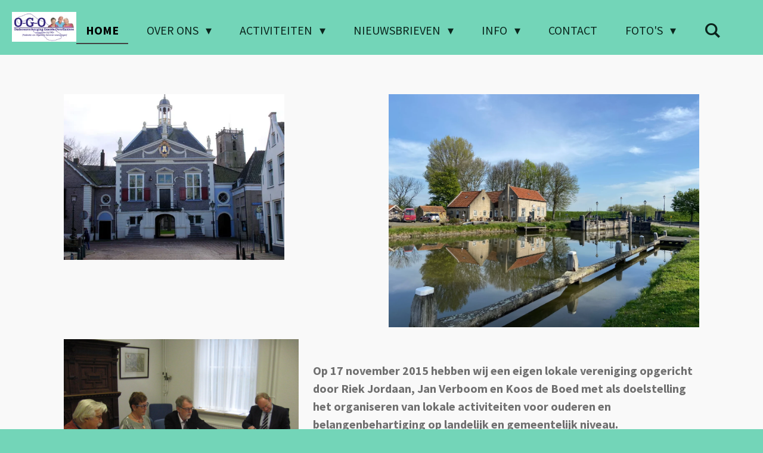

--- FILE ---
content_type: text/html; charset=UTF-8
request_url: https://www.o-g-o.nl/
body_size: 13642
content:
<!DOCTYPE html>
<html lang="nl">
    <head>
        <meta http-equiv="Content-Type" content="text/html; charset=utf-8">
        <meta name="viewport" content="width=device-width, initial-scale=1.0, maximum-scale=5.0">
        <meta http-equiv="X-UA-Compatible" content="IE=edge">
        <link rel="canonical" href="https://www.o-g-o.nl/">
        <link rel="sitemap" type="application/xml" href="https://www.o-g-o.nl/sitemap.xml">
        <meta property="og:title" content="O-g-o.nl">
        <meta property="og:url" content="https://www.o-g-o.nl/">
        <base href="https://www.o-g-o.nl/">
        <meta name="description" property="og:description" content="">
                <script nonce="b2a4f4054fdae830f06ae444e1afc70d">
            
            window.JOUWWEB = window.JOUWWEB || {};
            window.JOUWWEB.application = window.JOUWWEB.application || {};
            window.JOUWWEB.application = {"backends":[{"domain":"jouwweb.nl","freeDomain":"jouwweb.site"},{"domain":"webador.com","freeDomain":"webadorsite.com"},{"domain":"webador.de","freeDomain":"webadorsite.com"},{"domain":"webador.fr","freeDomain":"webadorsite.com"},{"domain":"webador.es","freeDomain":"webadorsite.com"},{"domain":"webador.it","freeDomain":"webadorsite.com"},{"domain":"jouwweb.be","freeDomain":"jouwweb.site"},{"domain":"webador.ie","freeDomain":"webadorsite.com"},{"domain":"webador.co.uk","freeDomain":"webadorsite.com"},{"domain":"webador.at","freeDomain":"webadorsite.com"},{"domain":"webador.be","freeDomain":"webadorsite.com"},{"domain":"webador.ch","freeDomain":"webadorsite.com"},{"domain":"webador.ch","freeDomain":"webadorsite.com"},{"domain":"webador.mx","freeDomain":"webadorsite.com"},{"domain":"webador.com","freeDomain":"webadorsite.com"},{"domain":"webador.dk","freeDomain":"webadorsite.com"},{"domain":"webador.se","freeDomain":"webadorsite.com"},{"domain":"webador.no","freeDomain":"webadorsite.com"},{"domain":"webador.fi","freeDomain":"webadorsite.com"},{"domain":"webador.ca","freeDomain":"webadorsite.com"},{"domain":"webador.ca","freeDomain":"webadorsite.com"},{"domain":"webador.pl","freeDomain":"webadorsite.com"},{"domain":"webador.com.au","freeDomain":"webadorsite.com"},{"domain":"webador.nz","freeDomain":"webadorsite.com"}],"editorLocale":"nl-NL","editorTimezone":"Europe\/Amsterdam","editorLanguage":"nl","analytics4TrackingId":"G-E6PZPGE4QM","analyticsDimensions":[],"backendDomain":"www.jouwweb.nl","backendShortDomain":"jouwweb.nl","backendKey":"jouwweb-nl","freeWebsiteDomain":"jouwweb.site","noSsl":false,"build":{"reference":"202811d"},"linkHostnames":["www.jouwweb.nl","www.webador.com","www.webador.de","www.webador.fr","www.webador.es","www.webador.it","www.jouwweb.be","www.webador.ie","www.webador.co.uk","www.webador.at","www.webador.be","www.webador.ch","fr.webador.ch","www.webador.mx","es.webador.com","www.webador.dk","www.webador.se","www.webador.no","www.webador.fi","www.webador.ca","fr.webador.ca","www.webador.pl","www.webador.com.au","www.webador.nz"],"assetsUrl":"https:\/\/assets.jwwb.nl","loginUrl":"https:\/\/www.jouwweb.nl\/inloggen","publishUrl":"https:\/\/www.jouwweb.nl\/v2\/website\/630678\/publish-proxy","adminUserOrIp":false,"pricing":{"plans":{"lite":{"amount":"700","currency":"EUR"},"pro":{"amount":"1200","currency":"EUR"},"business":{"amount":"2400","currency":"EUR"}},"yearlyDiscount":{"price":{"amount":"2400","currency":"EUR"},"ratio":0.17,"percent":"17%","discountPrice":{"amount":"2400","currency":"EUR"},"termPricePerMonth":{"amount":"1200","currency":"EUR"},"termPricePerYear":{"amount":"12000","currency":"EUR"}}},"hcUrl":{"add-product-variants":"https:\/\/help.jouwweb.nl\/hc\/nl\/articles\/28594307773201","basic-vs-advanced-shipping":"https:\/\/help.jouwweb.nl\/hc\/nl\/articles\/28594268794257","html-in-head":"https:\/\/help.jouwweb.nl\/hc\/nl\/articles\/28594336422545","link-domain-name":"https:\/\/help.jouwweb.nl\/hc\/nl\/articles\/28594325307409","optimize-for-mobile":"https:\/\/help.jouwweb.nl\/hc\/nl\/articles\/28594312927121","seo":"https:\/\/help.jouwweb.nl\/hc\/nl\/sections\/28507243966737","transfer-domain-name":"https:\/\/help.jouwweb.nl\/hc\/nl\/articles\/28594325232657","website-not-secure":"https:\/\/help.jouwweb.nl\/hc\/nl\/articles\/28594252935825"}};
            window.JOUWWEB.brand = {"type":"jouwweb","name":"JouwWeb","domain":"JouwWeb.nl","supportEmail":"support@jouwweb.nl"};
                    
                window.JOUWWEB = window.JOUWWEB || {};
                window.JOUWWEB.websiteRendering = {"locale":"nl-NL","timezone":"Europe\/Amsterdam","routes":{"api\/upload\/product-field":"\/_api\/upload\/product-field","checkout\/cart":"\/winkelwagen","payment":"\/bestelling-afronden\/:publicOrderId","payment\/forward":"\/bestelling-afronden\/:publicOrderId\/forward","public-order":"\/bestelling\/:publicOrderId","checkout\/authorize":"\/winkelwagen\/authorize\/:gateway","wishlist":"\/verlanglijst"}};
                                                    window.JOUWWEB.website = {"id":630678,"locale":"nl-NL","enabled":true,"title":"O-g-o.nl","hasTitle":true,"roleOfLoggedInUser":null,"ownerLocale":"nl-NL","plan":"pro","freeWebsiteDomain":"jouwweb.site","backendKey":"jouwweb-nl","currency":"EUR","defaultLocale":"nl-NL","url":"https:\/\/www.o-g-o.nl\/","homepageSegmentId":2311658,"category":"website","isOffline":false,"isPublished":true,"locales":["nl-NL"],"allowed":{"ads":false,"credits":true,"externalLinks":true,"slideshow":true,"customDefaultSlideshow":true,"hostedAlbums":true,"moderators":true,"mailboxQuota":1,"statisticsVisitors":true,"statisticsDetailed":true,"statisticsMonths":3,"favicon":true,"password":true,"freeDomains":0,"freeMailAccounts":1,"canUseLanguages":false,"fileUpload":true,"legacyFontSize":false,"webshop":true,"products":-1,"imageText":true,"search":true,"audioUpload":true,"videoUpload":100,"allowDangerousForms":false,"allowHtmlCode":true,"mobileBar":true,"sidebar":false,"poll":false,"allowCustomForms":true,"allowBusinessListing":true,"allowCustomAnalytics":true,"allowAccountingLink":true,"digitalProducts":true,"sitemapElement":false},"mobileBar":{"enabled":false,"theme":"accent","email":{"active":true},"location":{"active":true},"phone":{"active":true},"whatsapp":{"active":false},"social":{"active":false,"network":"facebook"}},"webshop":{"enabled":false,"currency":"EUR","taxEnabled":false,"taxInclusive":false,"vatDisclaimerVisible":false,"orderNotice":"<p>Indien u speciale wensen heeft kunt u deze doorgeven via het Opmerkingen-veld in de laatste stap.<\/p>","orderConfirmation":"<p>Hartelijk bedankt voor uw bestelling! U ontvangt zo spoedig mogelijk bericht van ons over de afhandeling van uw bestelling.<\/p>","freeShipping":false,"freeShippingAmount":"0.00","shippingDisclaimerVisible":false,"pickupAllowed":false,"couponAllowed":false,"detailsPageAvailable":true,"socialMediaVisible":true,"termsPage":null,"termsPageUrl":null,"extraTerms":null,"pricingVisible":true,"orderButtonVisible":true,"shippingAdvanced":false,"shippingAdvancedBackEnd":false,"soldOutVisible":false,"backInStockNotificationEnabled":false,"canAddProducts":true,"nextOrderNumber":1,"allowedServicePoints":[],"sendcloudConfigured":false,"sendcloudFallbackPublicKey":"a3d50033a59b4a598f1d7ce7e72aafdf","taxExemptionAllowed":true,"invoiceComment":null,"emptyCartVisible":false,"minimumOrderPrice":null,"productNumbersEnabled":false,"wishlistEnabled":false,"hideTaxOnCart":false},"isTreatedAsWebshop":false};                            window.JOUWWEB.cart = {"products":[],"coupon":null,"shippingCountryCode":null,"shippingChoice":null,"breakdown":[]};                            window.JOUWWEB.scripts = [];                        window.parent.JOUWWEB.colorPalette = window.JOUWWEB.colorPalette;
        </script>
                <title>O-g-o.nl</title>
                                                                            <meta property="og:image" content="https&#x3A;&#x2F;&#x2F;primary.jwwb.nl&#x2F;public&#x2F;w&#x2F;b&#x2F;g&#x2F;temp-drerrfwoszyokthjwewk&#x2F;hx8905&#x2F;DSC04560-001.jpg">
                    <meta property="og:image" content="https&#x3A;&#x2F;&#x2F;primary.jwwb.nl&#x2F;public&#x2F;w&#x2F;b&#x2F;g&#x2F;temp-drerrfwoszyokthjwewk&#x2F;1c9ntq&#x2F;IMG_0878-1.jpg&#x3F;enable-io&#x3D;true&amp;enable&#x3D;upscale&amp;fit&#x3D;bounds&amp;width&#x3D;1200">
                    <meta property="og:image" content="https&#x3A;&#x2F;&#x2F;primary.jwwb.nl&#x2F;public&#x2F;w&#x2F;b&#x2F;g&#x2F;temp-drerrfwoszyokthjwewk&#x2F;hg90io&#x2F;IMG_0072.jpg&#x3F;enable-io&#x3D;true&amp;enable&#x3D;upscale&amp;fit&#x3D;bounds&amp;width&#x3D;1200">
                                    <meta name="twitter:card" content="summary_large_image">
                        <meta property="twitter:image" content="https&#x3A;&#x2F;&#x2F;primary.jwwb.nl&#x2F;public&#x2F;w&#x2F;b&#x2F;g&#x2F;temp-drerrfwoszyokthjwewk&#x2F;hx8905&#x2F;DSC04560-001.jpg">
                                        <link
                rel="alternate"
                hreflang="nl"
                href="https://www.o-g-o.nl/"
            >
                                            <script src="https://plausible.io/js/script.manual.js" nonce="b2a4f4054fdae830f06ae444e1afc70d" data-turbo-track="reload" defer data-domain="shard3.jouwweb.nl"></script>
<link rel="stylesheet" type="text/css" href="https://gfonts.jwwb.nl/css?display=fallback&amp;family=Source+Sans+Pro%3A400%2C700%2C400italic%2C700italic" nonce="b2a4f4054fdae830f06ae444e1afc70d" data-turbo-track="dynamic">
<script src="https://assets.jwwb.nl/assets/build/website-rendering/nl-NL.js?bust=af8dcdef13a1895089e9" nonce="b2a4f4054fdae830f06ae444e1afc70d" data-turbo-track="reload" defer></script>
<script src="https://assets.jwwb.nl/assets/website-rendering/runtime.e9aaeab0c631cbd69aaa.js?bust=0df1501923f96b249330" nonce="b2a4f4054fdae830f06ae444e1afc70d" data-turbo-track="reload" defer></script>
<script src="https://assets.jwwb.nl/assets/website-rendering/103.3d75ec3708e54af67f50.js?bust=cb0aa3c978e146edbd0d" nonce="b2a4f4054fdae830f06ae444e1afc70d" data-turbo-track="reload" defer></script>
<script src="https://assets.jwwb.nl/assets/website-rendering/main.f656389ec507dc20f0cb.js?bust=d20d7cd648ba41ec2448" nonce="b2a4f4054fdae830f06ae444e1afc70d" data-turbo-track="reload" defer></script>
<link rel="preload" href="https://assets.jwwb.nl/assets/website-rendering/styles.e258e1c0caffe3e22b8c.css?bust=00dff845dced716b5f3e" as="style">
<link rel="preload" href="https://assets.jwwb.nl/assets/website-rendering/fonts/icons-website-rendering/font/website-rendering.woff2?bust=bd2797014f9452dadc8e" as="font" crossorigin>
<link rel="preconnect" href="https://gfonts.jwwb.nl">
<link rel="stylesheet" type="text/css" href="https://assets.jwwb.nl/assets/website-rendering/styles.e258e1c0caffe3e22b8c.css?bust=00dff845dced716b5f3e" nonce="b2a4f4054fdae830f06ae444e1afc70d" data-turbo-track="dynamic">
<link rel="preconnect" href="https://assets.jwwb.nl">
<link rel="stylesheet" type="text/css" href="https://primary.jwwb.nl/public/w/b/g/temp-drerrfwoszyokthjwewk/style.css?bust=1768826455" nonce="b2a4f4054fdae830f06ae444e1afc70d" data-turbo-track="dynamic">    </head>
    <body
        id="top"
        class="jw-is-no-slideshow jw-header-is-image jw-is-segment-page jw-is-frontend jw-is-no-sidebar jw-is-no-messagebar jw-is-no-touch-device jw-is-no-mobile"
                                    data-jouwweb-page="2311658"
                                                data-jouwweb-segment-id="2311658"
                                                data-jouwweb-segment-type="page"
                                                data-template-threshold="960"
                                                data-template-name="business-banner"
                            itemscope
        itemtype="https://schema.org/WebSite"
    >
                                    <meta itemprop="url" content="https://www.o-g-o.nl/">
        <a href="#main-content" class="jw-skip-link">
            Ga direct naar de hoofdinhoud        </a>
        <div class="jw-background"></div>
        <div class="jw-body">
            <div class="jw-mobile-menu jw-mobile-is-logo js-mobile-menu">
            <button
            type="button"
            class="jw-mobile-menu__button jw-mobile-search-button"
            aria-label="Zoek binnen website"
        >
            <span class="jw-icon-search"></span>
        </button>
        <div class="jw-mobile-header jw-mobile-header--image">
        <span            class="jw-mobile-header-content"
                        >
                            <img class="jw-mobile-logo jw-mobile-logo--landscape" src="https://primary.jwwb.nl/public/w/b/g/temp-drerrfwoszyokthjwewk/r7aefb/nieuwlogo.jpg?enable-io=true&amp;enable=upscale&amp;height=70" srcset="https://primary.jwwb.nl/public/w/b/g/temp-drerrfwoszyokthjwewk/r7aefb/nieuwlogo.jpg?enable-io=true&amp;enable=upscale&amp;height=70 1x, https://primary.jwwb.nl/public/w/b/g/temp-drerrfwoszyokthjwewk/r7aefb/nieuwlogo.jpg?enable-io=true&amp;enable=upscale&amp;height=140&amp;quality=70 2x" alt="O-g-o.nl" title="O-g-o.nl">                                </span>
    </div>

    
            <button
            type="button"
            class="jw-mobile-menu__button jw-mobile-toggle"
            aria-label="Open / sluit menu"
        >
            <span class="jw-icon-burger"></span>
        </button>
    </div>
    <div class="jw-mobile-menu-search jw-mobile-menu-search--hidden">
        <form
            action="/zoeken"
            method="get"
            class="jw-mobile-menu-search__box"
        >
            <input
                type="text"
                name="q"
                value=""
                placeholder="Zoeken..."
                class="jw-mobile-menu-search__input"
                aria-label="Zoeken"
            >
            <button type="submit" class="jw-btn jw-btn--style-flat jw-mobile-menu-search__button" aria-label="Zoeken">
                <span class="website-rendering-icon-search" aria-hidden="true"></span>
            </button>
            <button type="button" class="jw-btn jw-btn--style-flat jw-mobile-menu-search__button js-cancel-search" aria-label="Zoekopdracht annuleren">
                <span class="website-rendering-icon-cancel" aria-hidden="true"></span>
            </button>
        </form>
    </div>
            <script nonce="b2a4f4054fdae830f06ae444e1afc70d">
    JOUWWEB.templateConfig = {
        header: {
            mobileSelector: '.jw-mobile-menu',
            updatePusher: function (headerHeight, state) {
                $('.jw-menu-clone').css('top', headerHeight);
            },
        },
    };
</script>
<header class="header-wrap js-topbar-content-container">
    <div class="header">
        <div class="jw-header-logo">
            <div
    id="jw-header-image-container"
    class="jw-header jw-header-image jw-header-image-toggle"
    style="flex-basis: 173px; max-width: 173px; flex-shrink: 1;"
>
        <img id="jw-header-image" data-image-id="8464198" srcset="https://primary.jwwb.nl/public/w/b/g/temp-drerrfwoszyokthjwewk/r7aefb/nieuwlogo.jpg?enable-io=true&amp;width=173 173w, https://primary.jwwb.nl/public/w/b/g/temp-drerrfwoszyokthjwewk/r7aefb/nieuwlogo.jpg?enable-io=true&amp;width=346 346w" class="jw-header-image" title="O-g-o.nl" style="max-height: 80px;" sizes="173px" width="173" height="80" intrinsicsize="173.00 x 80.00" alt="O-g-o.nl">        </div>
        <div
    class="jw-header jw-header-title-container jw-header-text jw-header-text-toggle"
    data-stylable="true"
>
    <h1        id="jw-header-title"
        class="jw-header-title"
            >
            </h1>
</div>
</div>
    </div>
    <nav class="menu jw-menu-copy">
        <ul
    id="jw-menu"
    class="jw-menu jw-menu-horizontal"
            >
            <li
    class="jw-menu-item jw-menu-is-active"
>
        <a        class="jw-menu-link js-active-menu-item"
        href="/"                                            data-page-link-id="2311658"
                            >
                <span class="">
            Home        </span>
            </a>
                </li>
            <li
    class="jw-menu-item jw-menu-has-submenu"
>
        <a        class="jw-menu-link"
        href="/over-ons"                                            data-page-link-id="2327210"
                            >
                <span class="">
            Over ons        </span>
                    <span class="jw-arrow jw-arrow-toplevel"></span>
            </a>
                    <ul
            class="jw-submenu"
                    >
                            <li
    class="jw-menu-item"
>
        <a        class="jw-menu-link"
        href="/over-ons/over-de-ogo"                                            data-page-link-id="6720822"
                            >
                <span class="">
            Over de OGO        </span>
            </a>
                </li>
                            <li
    class="jw-menu-item"
>
        <a        class="jw-menu-link"
        href="/over-ons/lid-worden-van-de-o-g-o-met-ledenwerf-actie"                                            data-page-link-id="19738855"
                            >
                <span class="">
            Lid worden van de O-G-O met ledenwerf actie        </span>
            </a>
                </li>
                            <li
    class="jw-menu-item"
>
        <a        class="jw-menu-link"
        href="/over-ons/ledenadministratie-1"                                            data-page-link-id="4535520"
                            >
                <span class="">
            Ledenadministratie        </span>
            </a>
                </li>
                            <li
    class="jw-menu-item"
>
        <a        class="jw-menu-link"
        href="/over-ons/onze-vrijwilligers"                                            data-page-link-id="3891131"
                            >
                <span class="">
            Onze vrijwilligers        </span>
            </a>
                </li>
                            <li
    class="jw-menu-item"
>
        <a        class="jw-menu-link"
        href="/over-ons/nieuwe-leden-en-verjaardagen"                                            data-page-link-id="2331147"
                            >
                <span class="">
            Nieuwe leden en verjaardagen        </span>
            </a>
                </li>
                    </ul>
        </li>
            <li
    class="jw-menu-item jw-menu-has-submenu"
>
        <a        class="jw-menu-link"
        href="/activiteiten"                                            data-page-link-id="2326966"
                            >
                <span class="">
            Activiteiten        </span>
                    <span class="jw-arrow jw-arrow-toplevel"></span>
            </a>
                    <ul
            class="jw-submenu"
                    >
                            <li
    class="jw-menu-item"
>
        <a        class="jw-menu-link"
        href="/activiteiten/agenda"                                            data-page-link-id="4848962"
                            >
                <span class="">
            Agenda        </span>
            </a>
                </li>
                            <li
    class="jw-menu-item"
>
        <a        class="jw-menu-link"
        href="/activiteiten/bingo"                                            data-page-link-id="2328843"
                            >
                <span class="">
            Bingo        </span>
            </a>
                </li>
                            <li
    class="jw-menu-item"
>
        <a        class="jw-menu-link"
        href="/activiteiten/reizen"                                            data-page-link-id="2327243"
                            >
                <span class="">
            Reizen        </span>
            </a>
                </li>
                            <li
    class="jw-menu-item"
>
        <a        class="jw-menu-link"
        href="/activiteiten/koersbal-in-dirksland"                                            data-page-link-id="3089466"
                            >
                <span class="">
            Koersbal in Dirksland        </span>
            </a>
                </li>
                    </ul>
        </li>
            <li
    class="jw-menu-item jw-menu-has-submenu"
>
        <a        class="jw-menu-link"
        href="/nieuwsbrieven"                                            data-page-link-id="4452185"
                            >
                <span class="">
            Nieuwsbrieven        </span>
                    <span class="jw-arrow jw-arrow-toplevel"></span>
            </a>
                    <ul
            class="jw-submenu"
                    >
                            <li
    class="jw-menu-item"
>
        <a        class="jw-menu-link"
        href="/nieuwsbrieven/nieuwsbrieven-ogo-2026"                                            data-page-link-id="32753641"
                            >
                <span class="">
            Nieuwsbrieven OGO 2026        </span>
            </a>
                </li>
                            <li
    class="jw-menu-item"
>
        <a        class="jw-menu-link"
        href="/nieuwsbrieven/nieuwsbrieven-ogo-2025"                                            data-page-link-id="25695344"
                            >
                <span class="">
            Nieuwsbrieven OGO 2025        </span>
            </a>
                </li>
                            <li
    class="jw-menu-item"
>
        <a        class="jw-menu-link"
        href="/nieuwsbrieven/nieuwsbrieven-ogo-2024"                                            data-page-link-id="18210336"
                            >
                <span class="">
            Nieuwsbrieven OGO 2024        </span>
            </a>
                </li>
                            <li
    class="jw-menu-item"
>
        <a        class="jw-menu-link"
        href="/nieuwsbrieven/nieuwsbrieven-ogo-2023"                                            data-page-link-id="17151310"
                            >
                <span class="">
            Nieuwsbrieven OGO 2023        </span>
            </a>
                </li>
                            <li
    class="jw-menu-item"
>
        <a        class="jw-menu-link"
        href="/nieuwsbrieven/nieuwsbrieven-ogo-2022"                                            data-page-link-id="17151127"
                            >
                <span class="">
            Nieuwsbrieven OGO 2022        </span>
            </a>
                </li>
                            <li
    class="jw-menu-item"
>
        <a        class="jw-menu-link"
        href="/nieuwsbrieven/nieuwsbrieven-ogo-2021"                                            data-page-link-id="17150912"
                            >
                <span class="">
            Nieuwsbrieven OGO 2021        </span>
            </a>
                </li>
                            <li
    class="jw-menu-item"
>
        <a        class="jw-menu-link"
        href="/nieuwsbrieven/nieuwsbrieven-ogo-2020"                                            data-page-link-id="17150761"
                            >
                <span class="">
            Nieuwsbrieven OGO 2020        </span>
            </a>
                </li>
                            <li
    class="jw-menu-item"
>
        <a        class="jw-menu-link"
        href="/nieuwsbrieven/nieuwsbrief-fasv-2025"                                            data-page-link-id="31232866"
                            >
                <span class="">
            Nieuwsbrief FASv 2025        </span>
            </a>
                </li>
                            <li
    class="jw-menu-item"
>
        <a        class="jw-menu-link"
        href="/nieuwsbrieven/nieuwsbrieven-koepel-gepensioneerden"                                            data-page-link-id="8533687"
                            >
                <span class="">
            Nieuwsbrieven Koepel Gepensioneerden        </span>
            </a>
                </li>
                            <li
    class="jw-menu-item"
>
        <a        class="jw-menu-link"
        href="/nieuwsbrieven/nieuwsbrieven-beter-oud"                                            data-page-link-id="17151398"
                            >
                <span class="">
            Nieuwsbrieven Beter Oud        </span>
            </a>
                </li>
                    </ul>
        </li>
            <li
    class="jw-menu-item jw-menu-has-submenu"
>
        <a        class="jw-menu-link"
        href="/info"                                            data-page-link-id="4690808"
                            >
                <span class="">
            Info        </span>
                    <span class="jw-arrow jw-arrow-toplevel"></span>
            </a>
                    <ul
            class="jw-submenu"
                    >
                            <li
    class="jw-menu-item"
>
        <a        class="jw-menu-link"
        href="/info/paulina-nu"                                            data-page-link-id="4690863"
                            >
                <span class="">
            Paulina.nu        </span>
            </a>
                </li>
                            <li
    class="jw-menu-item"
>
        <a        class="jw-menu-link"
        href="/info/thuisarts-nl"                                            data-page-link-id="4849042"
                            >
                <span class="">
            Thuisarts.nl        </span>
            </a>
                </li>
                            <li
    class="jw-menu-item"
>
        <a        class="jw-menu-link"
        href="/info/fasv"                                            data-page-link-id="4873679"
                            >
                <span class="">
            FASv        </span>
            </a>
                </li>
                            <li
    class="jw-menu-item"
>
        <a        class="jw-menu-link"
        href="/info/rivm"                                            data-page-link-id="5117789"
                            >
                <span class="">
            RIVM        </span>
            </a>
                </li>
                            <li
    class="jw-menu-item"
>
        <a        class="jw-menu-link"
        href="/info/zicht-op-evenwicht"                                            data-page-link-id="4480616"
                            >
                <span class="">
            Zicht op evenwicht        </span>
            </a>
                </li>
                            <li
    class="jw-menu-item"
>
        <a        class="jw-menu-link"
        href="/info/kortingen-en-voordelen"                                            data-page-link-id="2383874"
                            >
                <span class="">
            Kortingen en voordelen        </span>
            </a>
                </li>
                            <li
    class="jw-menu-item"
>
        <a        class="jw-menu-link"
        href="/info/koepel-gepensioneerden"                                            data-page-link-id="4970584"
                            >
                <span class="">
            Koepel Gepensioneerden        </span>
            </a>
                </li>
                            <li
    class="jw-menu-item"
>
        <a        class="jw-menu-link"
        href="/info/huurtoeslag-nieuwe-voorwaarden"                                            data-page-link-id="5083015"
                            >
                <span class="">
            Huurtoeslag,nieuwe voorwaarden        </span>
            </a>
                </li>
                            <li
    class="jw-menu-item"
>
        <a        class="jw-menu-link"
        href="/info/hulp-aangifte-inkomstenbelasting"                                            data-page-link-id="6303007"
                            >
                <span class="">
            Hulp aangifte inkomstenbelasting        </span>
            </a>
                </li>
                            <li
    class="jw-menu-item"
>
        <a        class="jw-menu-link"
        href="/info/klusjesman"                                            data-page-link-id="6303011"
                            >
                <span class="">
            Klusjesman        </span>
            </a>
                </li>
                    </ul>
        </li>
            <li
    class="jw-menu-item"
>
        <a        class="jw-menu-link"
        href="/contact"                                            data-page-link-id="6669533"
                            >
                <span class="">
            Contact        </span>
            </a>
                </li>
            <li
    class="jw-menu-item jw-menu-has-submenu"
>
        <a        class="jw-menu-link"
        href="/foto-s-1"                                            data-page-link-id="10605299"
                            >
                <span class="">
            Foto&#039;s        </span>
                    <span class="jw-arrow jw-arrow-toplevel"></span>
            </a>
                    <ul
            class="jw-submenu"
                    >
                            <li
    class="jw-menu-item"
>
        <a        class="jw-menu-link"
        href="/foto-s-1/feestavond-15-november-2025-10-jarig-bestaan"                                            data-page-link-id="31694594"
                            >
                <span class="">
            Feestavond 15 November 2025 10 jarig bestaan        </span>
            </a>
                </li>
                            <li
    class="jw-menu-item"
>
        <a        class="jw-menu-link"
        href="/foto-s-1/chinese-maaltijd-24-oktober-2025"                                            data-page-link-id="31232709"
                            >
                <span class="">
            Chinese maaltijd 24 Oktober 2025        </span>
            </a>
                </li>
                            <li
    class="jw-menu-item"
>
        <a        class="jw-menu-link"
        href="/foto-s-1/dagreis-burgerveen-11-september-2025"                                            data-page-link-id="30855872"
                            >
                <span class="">
            Dagreis Burgerveen 11 September 2025        </span>
            </a>
                </li>
                            <li
    class="jw-menu-item"
>
        <a        class="jw-menu-link"
        href="/foto-s-1/fietsdag-21-juni-2025-hellevoetsluis"                                            data-page-link-id="29011056"
                            >
                <span class="">
            Fietsdag 21 Juni 2025 Hellevoetsluis        </span>
            </a>
                </li>
                            <li
    class="jw-menu-item"
>
        <a        class="jw-menu-link"
        href="/foto-s-1/midweek-mei-2025"                                            data-page-link-id="28779281"
                            >
                <span class="">
            Midweek mei 2025        </span>
            </a>
                </li>
                            <li
    class="jw-menu-item"
>
        <a        class="jw-menu-link"
        href="/foto-s-1/paasbrunch-11-april-2025"                                            data-page-link-id="29129458"
                            >
                <span class="">
            Paasbrunch 11 April 2025        </span>
            </a>
                </li>
                            <li
    class="jw-menu-item"
>
        <a        class="jw-menu-link"
        href="/foto-s-1/riel-de-groot-12-maart-2025"                                            data-page-link-id="29129385"
                            >
                <span class="">
            Riel de Groot 12 Maart 2025        </span>
            </a>
                </li>
                            <li
    class="jw-menu-item"
>
        <a        class="jw-menu-link"
        href="/foto-s-1/alv-19-februari-2025-en-afscheid-van-de-voorzitter"                                            data-page-link-id="26645066"
                            >
                <span class="">
            ALV 19 Februari 2025 en afscheid van de voorzitter        </span>
            </a>
                </li>
                            <li
    class="jw-menu-item"
>
        <a        class="jw-menu-link"
        href="/foto-s-1/nieuwjaarsreceptie-3-jan-2025"                                            data-page-link-id="25622766"
                            >
                <span class="">
            Nieuwjaarsreceptie 3 jan. 2025        </span>
            </a>
                </li>
                            <li
    class="jw-menu-item"
>
        <a        class="jw-menu-link"
        href="/foto-s-1/de-freesia-s-20-december-2024"                                            data-page-link-id="25389961"
                            >
                <span class="">
            De Freesia&#039;s 20 december 2024        </span>
            </a>
                </li>
                            <li
    class="jw-menu-item"
>
        <a        class="jw-menu-link"
        href="/foto-s-1/stampot-avond-15-november-2024"                                            data-page-link-id="24715726"
                            >
                <span class="">
            Stampot avond 15 November 2024        </span>
            </a>
                </li>
                            <li
    class="jw-menu-item"
>
        <a        class="jw-menu-link"
        href="/foto-s-1/dagreis-12-september-noord-brabant"                                            data-page-link-id="23448802"
                            >
                <span class="">
            Dagreis 12 September Noord Brabant        </span>
            </a>
                </li>
                            <li
    class="jw-menu-item"
>
        <a        class="jw-menu-link"
        href="/foto-s-1/bbq-12-juli-2024-in-de-svik-dirksland"                                            data-page-link-id="22369251"
                            >
                <span class="">
            BBQ 12 Juli 2024 in de SVIK Dirksland        </span>
            </a>
                </li>
                            <li
    class="jw-menu-item"
>
        <a        class="jw-menu-link"
        href="/foto-s-1/busreis-moezel-duitsland-13-17-mei-2024"                                            data-page-link-id="21202519"
                            >
                <span class="">
            Busreis Moezel Duitsland 13-17 mei 2024        </span>
            </a>
                </li>
                            <li
    class="jw-menu-item"
>
        <a        class="jw-menu-link"
        href="/foto-s-1/deltawerken"                                            data-page-link-id="6371414"
                            >
                <span class="">
            Deltawerken        </span>
            </a>
                </li>
                            <li
    class="jw-menu-item"
>
        <a        class="jw-menu-link"
        href="/foto-s-1/grevelingendam"                                            data-page-link-id="6371760"
                            >
                <span class="">
            Grevelingendam        </span>
            </a>
                </li>
                            <li
    class="jw-menu-item"
>
        <a        class="jw-menu-link"
        href="/foto-s-1/winter-63"                                            data-page-link-id="6371714"
                            >
                <span class="">
            Winter 63        </span>
            </a>
                </li>
                            <li
    class="jw-menu-item"
>
        <a        class="jw-menu-link"
        href="/foto-s-1/straten-uit-diverse-dorpen"                                            data-page-link-id="6549227"
                            >
                <span class="">
            Straten uit diverse dorpen        </span>
            </a>
                </li>
                            <li
    class="jw-menu-item"
>
        <a        class="jw-menu-link"
        href="/foto-s-1/groeten-uit"                                            data-page-link-id="6371863"
                            >
                <span class="">
            Groeten uit ......        </span>
            </a>
                </li>
                            <li
    class="jw-menu-item"
>
        <a        class="jw-menu-link"
        href="/foto-s-1/haringvlietsluizen"                                            data-page-link-id="6371748"
                            >
                <span class="">
            Haringvlietsluizen        </span>
            </a>
                </li>
                            <li
    class="jw-menu-item"
>
        <a        class="jw-menu-link"
        href="/foto-s-1/havens-van-g-o"                                            data-page-link-id="6371909"
                            >
                <span class="">
            Havens van G-O        </span>
            </a>
                </li>
                    </ul>
        </li>
            <li
    class="jw-menu-item jw-menu-search-item"
>
        <button        class="jw-menu-link jw-menu-link--icon jw-text-button"
                                                                    title="Zoeken"
            >
                                <span class="website-rendering-icon-search"></span>
                            <span class="hidden-desktop-horizontal-menu">
            Zoeken        </span>
            </button>
                
            <div class="jw-popover-container jw-popover-container--inline is-hidden">
                <div class="jw-popover-backdrop"></div>
                <div class="jw-popover">
                    <div class="jw-popover__arrow"></div>
                    <div class="jw-popover__content jw-section-white">
                        <form itemprop="potentialAction" itemscope itemtype="https://schema.org/SearchAction" class="jw-search" action="/zoeken" method="get">
                            <meta itemprop="target" content="/zoeken?q={q}" />
                            <input class="jw-search__input" type="text" name="q" value="" placeholder="Zoeken..." aria-label="Zoeken"  itemprop="query-input">
                            <button class="jw-search__submit" type="submit" aria-label="Zoeken">
                                <span class="website-rendering-icon-search" aria-hidden="true"></span>
                            </button>
                        </form>
                    </div>
                </div>
            </div>
                        </li>
    
    </ul>

    <script nonce="b2a4f4054fdae830f06ae444e1afc70d" id="jw-mobile-menu-template" type="text/template">
        <ul id="jw-menu" class="jw-menu jw-menu-horizontal">
                            <li
    class="jw-menu-item jw-menu-is-active"
>
        <a        class="jw-menu-link js-active-menu-item"
        href="/"                                            data-page-link-id="2311658"
                            >
                <span class="">
            Home        </span>
            </a>
                </li>
                            <li
    class="jw-menu-item jw-menu-has-submenu"
>
        <a        class="jw-menu-link"
        href="/over-ons"                                            data-page-link-id="2327210"
                            >
                <span class="">
            Over ons        </span>
                    <span class="jw-arrow jw-arrow-toplevel"></span>
            </a>
                    <ul
            class="jw-submenu"
                    >
                            <li
    class="jw-menu-item"
>
        <a        class="jw-menu-link"
        href="/over-ons/over-de-ogo"                                            data-page-link-id="6720822"
                            >
                <span class="">
            Over de OGO        </span>
            </a>
                </li>
                            <li
    class="jw-menu-item"
>
        <a        class="jw-menu-link"
        href="/over-ons/lid-worden-van-de-o-g-o-met-ledenwerf-actie"                                            data-page-link-id="19738855"
                            >
                <span class="">
            Lid worden van de O-G-O met ledenwerf actie        </span>
            </a>
                </li>
                            <li
    class="jw-menu-item"
>
        <a        class="jw-menu-link"
        href="/over-ons/ledenadministratie-1"                                            data-page-link-id="4535520"
                            >
                <span class="">
            Ledenadministratie        </span>
            </a>
                </li>
                            <li
    class="jw-menu-item"
>
        <a        class="jw-menu-link"
        href="/over-ons/onze-vrijwilligers"                                            data-page-link-id="3891131"
                            >
                <span class="">
            Onze vrijwilligers        </span>
            </a>
                </li>
                            <li
    class="jw-menu-item"
>
        <a        class="jw-menu-link"
        href="/over-ons/nieuwe-leden-en-verjaardagen"                                            data-page-link-id="2331147"
                            >
                <span class="">
            Nieuwe leden en verjaardagen        </span>
            </a>
                </li>
                    </ul>
        </li>
                            <li
    class="jw-menu-item jw-menu-has-submenu"
>
        <a        class="jw-menu-link"
        href="/activiteiten"                                            data-page-link-id="2326966"
                            >
                <span class="">
            Activiteiten        </span>
                    <span class="jw-arrow jw-arrow-toplevel"></span>
            </a>
                    <ul
            class="jw-submenu"
                    >
                            <li
    class="jw-menu-item"
>
        <a        class="jw-menu-link"
        href="/activiteiten/agenda"                                            data-page-link-id="4848962"
                            >
                <span class="">
            Agenda        </span>
            </a>
                </li>
                            <li
    class="jw-menu-item"
>
        <a        class="jw-menu-link"
        href="/activiteiten/bingo"                                            data-page-link-id="2328843"
                            >
                <span class="">
            Bingo        </span>
            </a>
                </li>
                            <li
    class="jw-menu-item"
>
        <a        class="jw-menu-link"
        href="/activiteiten/reizen"                                            data-page-link-id="2327243"
                            >
                <span class="">
            Reizen        </span>
            </a>
                </li>
                            <li
    class="jw-menu-item"
>
        <a        class="jw-menu-link"
        href="/activiteiten/koersbal-in-dirksland"                                            data-page-link-id="3089466"
                            >
                <span class="">
            Koersbal in Dirksland        </span>
            </a>
                </li>
                    </ul>
        </li>
                            <li
    class="jw-menu-item jw-menu-has-submenu"
>
        <a        class="jw-menu-link"
        href="/nieuwsbrieven"                                            data-page-link-id="4452185"
                            >
                <span class="">
            Nieuwsbrieven        </span>
                    <span class="jw-arrow jw-arrow-toplevel"></span>
            </a>
                    <ul
            class="jw-submenu"
                    >
                            <li
    class="jw-menu-item"
>
        <a        class="jw-menu-link"
        href="/nieuwsbrieven/nieuwsbrieven-ogo-2026"                                            data-page-link-id="32753641"
                            >
                <span class="">
            Nieuwsbrieven OGO 2026        </span>
            </a>
                </li>
                            <li
    class="jw-menu-item"
>
        <a        class="jw-menu-link"
        href="/nieuwsbrieven/nieuwsbrieven-ogo-2025"                                            data-page-link-id="25695344"
                            >
                <span class="">
            Nieuwsbrieven OGO 2025        </span>
            </a>
                </li>
                            <li
    class="jw-menu-item"
>
        <a        class="jw-menu-link"
        href="/nieuwsbrieven/nieuwsbrieven-ogo-2024"                                            data-page-link-id="18210336"
                            >
                <span class="">
            Nieuwsbrieven OGO 2024        </span>
            </a>
                </li>
                            <li
    class="jw-menu-item"
>
        <a        class="jw-menu-link"
        href="/nieuwsbrieven/nieuwsbrieven-ogo-2023"                                            data-page-link-id="17151310"
                            >
                <span class="">
            Nieuwsbrieven OGO 2023        </span>
            </a>
                </li>
                            <li
    class="jw-menu-item"
>
        <a        class="jw-menu-link"
        href="/nieuwsbrieven/nieuwsbrieven-ogo-2022"                                            data-page-link-id="17151127"
                            >
                <span class="">
            Nieuwsbrieven OGO 2022        </span>
            </a>
                </li>
                            <li
    class="jw-menu-item"
>
        <a        class="jw-menu-link"
        href="/nieuwsbrieven/nieuwsbrieven-ogo-2021"                                            data-page-link-id="17150912"
                            >
                <span class="">
            Nieuwsbrieven OGO 2021        </span>
            </a>
                </li>
                            <li
    class="jw-menu-item"
>
        <a        class="jw-menu-link"
        href="/nieuwsbrieven/nieuwsbrieven-ogo-2020"                                            data-page-link-id="17150761"
                            >
                <span class="">
            Nieuwsbrieven OGO 2020        </span>
            </a>
                </li>
                            <li
    class="jw-menu-item"
>
        <a        class="jw-menu-link"
        href="/nieuwsbrieven/nieuwsbrief-fasv-2025"                                            data-page-link-id="31232866"
                            >
                <span class="">
            Nieuwsbrief FASv 2025        </span>
            </a>
                </li>
                            <li
    class="jw-menu-item"
>
        <a        class="jw-menu-link"
        href="/nieuwsbrieven/nieuwsbrieven-koepel-gepensioneerden"                                            data-page-link-id="8533687"
                            >
                <span class="">
            Nieuwsbrieven Koepel Gepensioneerden        </span>
            </a>
                </li>
                            <li
    class="jw-menu-item"
>
        <a        class="jw-menu-link"
        href="/nieuwsbrieven/nieuwsbrieven-beter-oud"                                            data-page-link-id="17151398"
                            >
                <span class="">
            Nieuwsbrieven Beter Oud        </span>
            </a>
                </li>
                    </ul>
        </li>
                            <li
    class="jw-menu-item jw-menu-has-submenu"
>
        <a        class="jw-menu-link"
        href="/info"                                            data-page-link-id="4690808"
                            >
                <span class="">
            Info        </span>
                    <span class="jw-arrow jw-arrow-toplevel"></span>
            </a>
                    <ul
            class="jw-submenu"
                    >
                            <li
    class="jw-menu-item"
>
        <a        class="jw-menu-link"
        href="/info/paulina-nu"                                            data-page-link-id="4690863"
                            >
                <span class="">
            Paulina.nu        </span>
            </a>
                </li>
                            <li
    class="jw-menu-item"
>
        <a        class="jw-menu-link"
        href="/info/thuisarts-nl"                                            data-page-link-id="4849042"
                            >
                <span class="">
            Thuisarts.nl        </span>
            </a>
                </li>
                            <li
    class="jw-menu-item"
>
        <a        class="jw-menu-link"
        href="/info/fasv"                                            data-page-link-id="4873679"
                            >
                <span class="">
            FASv        </span>
            </a>
                </li>
                            <li
    class="jw-menu-item"
>
        <a        class="jw-menu-link"
        href="/info/rivm"                                            data-page-link-id="5117789"
                            >
                <span class="">
            RIVM        </span>
            </a>
                </li>
                            <li
    class="jw-menu-item"
>
        <a        class="jw-menu-link"
        href="/info/zicht-op-evenwicht"                                            data-page-link-id="4480616"
                            >
                <span class="">
            Zicht op evenwicht        </span>
            </a>
                </li>
                            <li
    class="jw-menu-item"
>
        <a        class="jw-menu-link"
        href="/info/kortingen-en-voordelen"                                            data-page-link-id="2383874"
                            >
                <span class="">
            Kortingen en voordelen        </span>
            </a>
                </li>
                            <li
    class="jw-menu-item"
>
        <a        class="jw-menu-link"
        href="/info/koepel-gepensioneerden"                                            data-page-link-id="4970584"
                            >
                <span class="">
            Koepel Gepensioneerden        </span>
            </a>
                </li>
                            <li
    class="jw-menu-item"
>
        <a        class="jw-menu-link"
        href="/info/huurtoeslag-nieuwe-voorwaarden"                                            data-page-link-id="5083015"
                            >
                <span class="">
            Huurtoeslag,nieuwe voorwaarden        </span>
            </a>
                </li>
                            <li
    class="jw-menu-item"
>
        <a        class="jw-menu-link"
        href="/info/hulp-aangifte-inkomstenbelasting"                                            data-page-link-id="6303007"
                            >
                <span class="">
            Hulp aangifte inkomstenbelasting        </span>
            </a>
                </li>
                            <li
    class="jw-menu-item"
>
        <a        class="jw-menu-link"
        href="/info/klusjesman"                                            data-page-link-id="6303011"
                            >
                <span class="">
            Klusjesman        </span>
            </a>
                </li>
                    </ul>
        </li>
                            <li
    class="jw-menu-item"
>
        <a        class="jw-menu-link"
        href="/contact"                                            data-page-link-id="6669533"
                            >
                <span class="">
            Contact        </span>
            </a>
                </li>
                            <li
    class="jw-menu-item jw-menu-has-submenu"
>
        <a        class="jw-menu-link"
        href="/foto-s-1"                                            data-page-link-id="10605299"
                            >
                <span class="">
            Foto&#039;s        </span>
                    <span class="jw-arrow jw-arrow-toplevel"></span>
            </a>
                    <ul
            class="jw-submenu"
                    >
                            <li
    class="jw-menu-item"
>
        <a        class="jw-menu-link"
        href="/foto-s-1/feestavond-15-november-2025-10-jarig-bestaan"                                            data-page-link-id="31694594"
                            >
                <span class="">
            Feestavond 15 November 2025 10 jarig bestaan        </span>
            </a>
                </li>
                            <li
    class="jw-menu-item"
>
        <a        class="jw-menu-link"
        href="/foto-s-1/chinese-maaltijd-24-oktober-2025"                                            data-page-link-id="31232709"
                            >
                <span class="">
            Chinese maaltijd 24 Oktober 2025        </span>
            </a>
                </li>
                            <li
    class="jw-menu-item"
>
        <a        class="jw-menu-link"
        href="/foto-s-1/dagreis-burgerveen-11-september-2025"                                            data-page-link-id="30855872"
                            >
                <span class="">
            Dagreis Burgerveen 11 September 2025        </span>
            </a>
                </li>
                            <li
    class="jw-menu-item"
>
        <a        class="jw-menu-link"
        href="/foto-s-1/fietsdag-21-juni-2025-hellevoetsluis"                                            data-page-link-id="29011056"
                            >
                <span class="">
            Fietsdag 21 Juni 2025 Hellevoetsluis        </span>
            </a>
                </li>
                            <li
    class="jw-menu-item"
>
        <a        class="jw-menu-link"
        href="/foto-s-1/midweek-mei-2025"                                            data-page-link-id="28779281"
                            >
                <span class="">
            Midweek mei 2025        </span>
            </a>
                </li>
                            <li
    class="jw-menu-item"
>
        <a        class="jw-menu-link"
        href="/foto-s-1/paasbrunch-11-april-2025"                                            data-page-link-id="29129458"
                            >
                <span class="">
            Paasbrunch 11 April 2025        </span>
            </a>
                </li>
                            <li
    class="jw-menu-item"
>
        <a        class="jw-menu-link"
        href="/foto-s-1/riel-de-groot-12-maart-2025"                                            data-page-link-id="29129385"
                            >
                <span class="">
            Riel de Groot 12 Maart 2025        </span>
            </a>
                </li>
                            <li
    class="jw-menu-item"
>
        <a        class="jw-menu-link"
        href="/foto-s-1/alv-19-februari-2025-en-afscheid-van-de-voorzitter"                                            data-page-link-id="26645066"
                            >
                <span class="">
            ALV 19 Februari 2025 en afscheid van de voorzitter        </span>
            </a>
                </li>
                            <li
    class="jw-menu-item"
>
        <a        class="jw-menu-link"
        href="/foto-s-1/nieuwjaarsreceptie-3-jan-2025"                                            data-page-link-id="25622766"
                            >
                <span class="">
            Nieuwjaarsreceptie 3 jan. 2025        </span>
            </a>
                </li>
                            <li
    class="jw-menu-item"
>
        <a        class="jw-menu-link"
        href="/foto-s-1/de-freesia-s-20-december-2024"                                            data-page-link-id="25389961"
                            >
                <span class="">
            De Freesia&#039;s 20 december 2024        </span>
            </a>
                </li>
                            <li
    class="jw-menu-item"
>
        <a        class="jw-menu-link"
        href="/foto-s-1/stampot-avond-15-november-2024"                                            data-page-link-id="24715726"
                            >
                <span class="">
            Stampot avond 15 November 2024        </span>
            </a>
                </li>
                            <li
    class="jw-menu-item"
>
        <a        class="jw-menu-link"
        href="/foto-s-1/dagreis-12-september-noord-brabant"                                            data-page-link-id="23448802"
                            >
                <span class="">
            Dagreis 12 September Noord Brabant        </span>
            </a>
                </li>
                            <li
    class="jw-menu-item"
>
        <a        class="jw-menu-link"
        href="/foto-s-1/bbq-12-juli-2024-in-de-svik-dirksland"                                            data-page-link-id="22369251"
                            >
                <span class="">
            BBQ 12 Juli 2024 in de SVIK Dirksland        </span>
            </a>
                </li>
                            <li
    class="jw-menu-item"
>
        <a        class="jw-menu-link"
        href="/foto-s-1/busreis-moezel-duitsland-13-17-mei-2024"                                            data-page-link-id="21202519"
                            >
                <span class="">
            Busreis Moezel Duitsland 13-17 mei 2024        </span>
            </a>
                </li>
                            <li
    class="jw-menu-item"
>
        <a        class="jw-menu-link"
        href="/foto-s-1/deltawerken"                                            data-page-link-id="6371414"
                            >
                <span class="">
            Deltawerken        </span>
            </a>
                </li>
                            <li
    class="jw-menu-item"
>
        <a        class="jw-menu-link"
        href="/foto-s-1/grevelingendam"                                            data-page-link-id="6371760"
                            >
                <span class="">
            Grevelingendam        </span>
            </a>
                </li>
                            <li
    class="jw-menu-item"
>
        <a        class="jw-menu-link"
        href="/foto-s-1/winter-63"                                            data-page-link-id="6371714"
                            >
                <span class="">
            Winter 63        </span>
            </a>
                </li>
                            <li
    class="jw-menu-item"
>
        <a        class="jw-menu-link"
        href="/foto-s-1/straten-uit-diverse-dorpen"                                            data-page-link-id="6549227"
                            >
                <span class="">
            Straten uit diverse dorpen        </span>
            </a>
                </li>
                            <li
    class="jw-menu-item"
>
        <a        class="jw-menu-link"
        href="/foto-s-1/groeten-uit"                                            data-page-link-id="6371863"
                            >
                <span class="">
            Groeten uit ......        </span>
            </a>
                </li>
                            <li
    class="jw-menu-item"
>
        <a        class="jw-menu-link"
        href="/foto-s-1/haringvlietsluizen"                                            data-page-link-id="6371748"
                            >
                <span class="">
            Haringvlietsluizen        </span>
            </a>
                </li>
                            <li
    class="jw-menu-item"
>
        <a        class="jw-menu-link"
        href="/foto-s-1/havens-van-g-o"                                            data-page-link-id="6371909"
                            >
                <span class="">
            Havens van G-O        </span>
            </a>
                </li>
                    </ul>
        </li>
            
                    </ul>
    </script>
    </nav>
</header>
<div class="main-content">
    
<main id="main-content" class="block-content">
    <div data-section-name="content" class="jw-section jw-section-content jw-responsive">
        <div
    id="jw-element-23161849"
    data-jw-element-id="23161849"
        class="jw-tree-node jw-element jw-strip-root jw-tree-container jw-node-is-first-child jw-node-is-last-child"
>
    <div
    id="jw-element-341333418"
    data-jw-element-id="341333418"
        class="jw-tree-node jw-element jw-strip jw-tree-container jw-strip--default jw-strip--style-color jw-strip--color-default jw-strip--padding-both jw-node-is-first-child jw-strip--primary jw-node-is-last-child"
>
    <div class="jw-strip__content-container"><div class="jw-strip__content jw-responsive">
                        <div
    id="jw-element-122266391"
    data-jw-element-id="122266391"
        class="jw-tree-node jw-element jw-columns jw-tree-container jw-tree-horizontal jw-columns--mode-flex jw-node-is-first-child"
>
    <div
    id="jw-element-122266392"
    data-jw-element-id="122266392"
            style="width: 50%"
        class="jw-tree-node jw-element jw-column jw-tree-container jw-node-is-first-child jw-responsive lt540 lt600 lt640 lt800"
>
    <div
    id="jw-element-23792757"
    data-jw-element-id="23792757"
        class="jw-tree-node jw-element jw-image jw-node-is-first-child jw-node-is-last-child"
>
    <div
    class="jw-intent jw-element-image jw-element-content jw-element-image-is-left jw-element-image--full-width-to-420"
            style="width: 370px;"
    >
            
        
                <picture
            class="jw-element-image__image-wrapper jw-image-is-square jw-intrinsic"
            style="padding-top: 75%;"
        >
                                            <img class="jw-element-image__image jw-intrinsic__item" style="--jw-element-image--pan-x: 0.5; --jw-element-image--pan-y: 0.5;" alt="" src="https://primary.jwwb.nl/public/w/b/g/temp-drerrfwoszyokthjwewk/hx8905/DSC04560-001.jpg?enable-io=true&amp;enable=upscale&amp;crop=1.3333%3A1&amp;width=800" srcset="https://primary.jwwb.nl/public/w/b/g/temp-drerrfwoszyokthjwewk/hx8905/DSC04560-001.jpg?enable-io=true&amp;crop=1.3333%3A1&amp;width=96 96w, https://primary.jwwb.nl/public/w/b/g/temp-drerrfwoszyokthjwewk/hx8905/DSC04560-001.jpg?enable-io=true&amp;crop=1.3333%3A1&amp;width=147 147w, https://primary.jwwb.nl/public/w/b/g/temp-drerrfwoszyokthjwewk/hx8905/DSC04560-001.jpg?enable-io=true&amp;crop=1.3333%3A1&amp;width=226 226w, https://primary.jwwb.nl/public/w/b/g/temp-drerrfwoszyokthjwewk/hx8905/DSC04560-001.jpg?enable-io=true&amp;crop=1.3333%3A1&amp;width=347 347w, https://primary.jwwb.nl/public/w/b/g/temp-drerrfwoszyokthjwewk/hx8905/DSC04560-001.jpg?enable-io=true&amp;crop=1.3333%3A1&amp;width=532 532w, https://primary.jwwb.nl/public/w/b/g/temp-drerrfwoszyokthjwewk/hx8905/DSC04560-001.jpg?enable-io=true&amp;crop=1.3333%3A1&amp;width=816 816w, https://primary.jwwb.nl/public/w/b/g/temp-drerrfwoszyokthjwewk/hx8905/DSC04560-001.jpg?enable-io=true&amp;crop=1.3333%3A1&amp;width=1252 1252w, https://primary.jwwb.nl/public/w/b/g/temp-drerrfwoszyokthjwewk/hx8905/DSC04560-001.jpg?enable-io=true&amp;crop=1.3333%3A1&amp;width=1920 1920w" sizes="auto, min(100vw, 370px), 100vw" loading="lazy" width="800" height="600">                    </picture>

            </div>
</div></div><div
    id="jw-element-122266394"
    data-jw-element-id="122266394"
            style="width: 50%"
        class="jw-tree-node jw-element jw-column jw-tree-container jw-node-is-last-child jw-responsive lt540 lt600 lt640 lt800"
>
    <div
    id="jw-element-122266398"
    data-jw-element-id="122266398"
        class="jw-tree-node jw-element jw-image jw-node-is-first-child jw-node-is-last-child"
>
    <div
    class="jw-intent jw-element-image jw-element-content jw-element-image-is-left"
            style="width: 100%;"
    >
            
        
                <picture
            class="jw-element-image__image-wrapper jw-image-is-square jw-intrinsic"
            style="padding-top: 75%;"
        >
                                            <img class="jw-element-image__image jw-intrinsic__item" style="--jw-element-image--pan-x: 0.5; --jw-element-image--pan-y: 0.5;" alt="" src="https://primary.jwwb.nl/public/w/b/g/temp-drerrfwoszyokthjwewk/IMG_0878-1.jpg" srcset="https://primary.jwwb.nl/public/w/b/g/temp-drerrfwoszyokthjwewk/1c9ntq/IMG_0878-1.jpg?enable-io=true&amp;width=96 96w, https://primary.jwwb.nl/public/w/b/g/temp-drerrfwoszyokthjwewk/1c9ntq/IMG_0878-1.jpg?enable-io=true&amp;width=147 147w, https://primary.jwwb.nl/public/w/b/g/temp-drerrfwoszyokthjwewk/1c9ntq/IMG_0878-1.jpg?enable-io=true&amp;width=226 226w, https://primary.jwwb.nl/public/w/b/g/temp-drerrfwoszyokthjwewk/1c9ntq/IMG_0878-1.jpg?enable-io=true&amp;width=347 347w, https://primary.jwwb.nl/public/w/b/g/temp-drerrfwoszyokthjwewk/1c9ntq/IMG_0878-1.jpg?enable-io=true&amp;width=532 532w, https://primary.jwwb.nl/public/w/b/g/temp-drerrfwoszyokthjwewk/1c9ntq/IMG_0878-1.jpg?enable-io=true&amp;width=816 816w, https://primary.jwwb.nl/public/w/b/g/temp-drerrfwoszyokthjwewk/1c9ntq/IMG_0878-1.jpg?enable-io=true&amp;width=1252 1252w, https://primary.jwwb.nl/public/w/b/g/temp-drerrfwoszyokthjwewk/1c9ntq/IMG_0878-1.jpg?enable-io=true&amp;width=1920 1920w" sizes="auto, min(100vw, 1200px), 100vw" loading="lazy" width="800" height="600">                    </picture>

            </div>
</div></div></div><div
    id="jw-element-23429093"
    data-jw-element-id="23429093"
        class="jw-tree-node jw-element jw-columns jw-tree-container jw-tree-horizontal jw-columns--mode-flex"
>
    <div
    id="jw-element-23429094"
    data-jw-element-id="23429094"
            style="width: 38.38%"
        class="jw-tree-node jw-element jw-column jw-tree-container jw-node-is-first-child jw-responsive lt400 lt480 lt540 lt600 lt640 lt800"
>
    <div
    id="jw-element-23428126"
    data-jw-element-id="23428126"
        class="jw-tree-node jw-element jw-image jw-node-is-first-child jw-node-is-last-child"
>
    <div
    class="jw-intent jw-element-image jw-element-content jw-element-image-is-left jw-element-image--full-width-to-640"
            style="width: 1920px;"
    >
            
        
                <picture
            class="jw-element-image__image-wrapper jw-image-is-square jw-intrinsic"
            style="padding-top: 75%;"
        >
                                            <img class="jw-element-image__image jw-intrinsic__item" style="--jw-element-image--pan-x: 0.5; --jw-element-image--pan-y: 0.5;" alt="" src="https://primary.jwwb.nl/public/w/b/g/temp-drerrfwoszyokthjwewk/hg90io/IMG_0072.jpg?enable-io=true&amp;enable=upscale&amp;crop=1.3333%3A1&amp;width=800" srcset="https://primary.jwwb.nl/public/w/b/g/temp-drerrfwoszyokthjwewk/hg90io/IMG_0072.jpg?enable-io=true&amp;crop=1.3333%3A1&amp;width=96 96w, https://primary.jwwb.nl/public/w/b/g/temp-drerrfwoszyokthjwewk/hg90io/IMG_0072.jpg?enable-io=true&amp;crop=1.3333%3A1&amp;width=147 147w, https://primary.jwwb.nl/public/w/b/g/temp-drerrfwoszyokthjwewk/hg90io/IMG_0072.jpg?enable-io=true&amp;crop=1.3333%3A1&amp;width=226 226w, https://primary.jwwb.nl/public/w/b/g/temp-drerrfwoszyokthjwewk/hg90io/IMG_0072.jpg?enable-io=true&amp;crop=1.3333%3A1&amp;width=347 347w, https://primary.jwwb.nl/public/w/b/g/temp-drerrfwoszyokthjwewk/hg90io/IMG_0072.jpg?enable-io=true&amp;crop=1.3333%3A1&amp;width=532 532w, https://primary.jwwb.nl/public/w/b/g/temp-drerrfwoszyokthjwewk/hg90io/IMG_0072.jpg?enable-io=true&amp;crop=1.3333%3A1&amp;width=816 816w, https://primary.jwwb.nl/public/w/b/g/temp-drerrfwoszyokthjwewk/hg90io/IMG_0072.jpg?enable-io=true&amp;crop=1.3333%3A1&amp;width=1252 1252w, https://primary.jwwb.nl/public/w/b/g/temp-drerrfwoszyokthjwewk/hg90io/IMG_0072.jpg?enable-io=true&amp;crop=1.3333%3A1&amp;width=1920 1920w" sizes="auto, min(100vw, 1920px), 100vw" loading="lazy" width="800" height="600">                    </picture>

            </div>
</div></div><div
    id="jw-element-23429095"
    data-jw-element-id="23429095"
            style="width: 61.62%"
        class="jw-tree-node jw-element jw-column jw-tree-container jw-node-is-last-child jw-responsive lt800"
>
    <div
    id="jw-element-23429096"
    data-jw-element-id="23429096"
        class="jw-tree-node jw-element jw-image-text jw-node-is-first-child jw-node-is-last-child"
>
    <div class="jw-element-imagetext-text">
            <p>&nbsp;</p>
<p><strong>Op 17 november 2015 hebben wij een eigen lokale vereniging opgericht door Riek Jordaan, Jan Verboom en Koos de Boed met als doelstelling het organiseren van lokale activiteiten voor ouderen en belangenbehartiging op landelijk en gemeentelijk niveau.</strong></p>
<p style="text-align: left;"><strong>Ons bestuur bestaat op dit moment uit 5 vrijwilligers, te weten:&nbsp; Jan Verboom (penningmeester en </strong><strong>wnd voorzitter).&nbsp; Marrie Breeman, Lenie van Groningen en Jan Ghijsels maken ons bestuur compleet. Wij hebben diverse taken onder elkaar verdeeld. Wij hopen met elkaar leuke activiteiten te organiseren waar veel leden aan kunnen deelnemen. Als u zelf ook idee&euml;n heeft dan horen wij die graag van u.&nbsp;</strong></p>    </div>
</div></div></div><div
    id="jw-element-102486089"
    data-jw-element-id="102486089"
        class="jw-tree-node jw-element jw-image-text"
>
    <div class="jw-element-imagetext-text">
            <h2 class="jw-heading-100">Laatste nieuws</h2>    </div>
</div><div
    id="jw-element-102486075"
    data-jw-element-id="102486075"
        class="jw-tree-node jw-element jw-news jw-node-is-last-child"
>
    <div class="jw-element-loader">
    <span class="jw-spinner"></span>
</div>
<div class="jw-element-news-content">
            
<style>
    </style>


<div class="jw-news-posts jw-news-posts--list">
                                    
        
<article class="jw-news-post jw-news-post--lead-short jw-news-post--more-link-visible">
    <a
        data-segment-type="post"
        data-segment-id="2934280"
        class="js-jouwweb-segment jw-news-post__block-link"
        href="/laatste-nieuws/2934280_inloop-valpreventie-voor-65-plussers"
    ></a>

    
    <header class="jw-news-post__header">
        <h2 class="jw-news-post__title">
            <a
                data-segment-type="post"
                data-segment-id="2934280"
                class="jw-news-color-heading js-jouwweb-segment"
                href="/laatste-nieuws/2934280_inloop-valpreventie-voor-65-plussers"
            >
                
                Inloop valpreventie voor 65-plussers            </a>
        </h2>
                    <p class="jw-news-post__meta">
                                    <span class="jw-news-date">13 jan 2026</span>
                                                    <span class="jw-news-time">20:08</span>
                            </p>
            </header>

            <div class="jw-news-post__lead jw-news-post__lead--short">
            <p>Het sportteam van de gemeente Goeree -Overflakkee organiseert min samenwerking met Stichting ZIJN en een fysiotherapeut een inloopbijeenkomst over valpreventie.</p>
        </div>
    
    
    
    <a
        data-segment-type="post"
        data-segment-id="2934280"
        class="jw-news-post__more jw-news-color-heading js-jouwweb-segment"
        href="/laatste-nieuws/2934280_inloop-valpreventie-voor-65-plussers"
    >
        Lees meer &raquo;
    </a>
</article>
                                        
        
<article class="jw-news-post jw-news-post--lead-short jw-news-post--more-link-visible">
    <a
        data-segment-type="post"
        data-segment-id="2934272"
        class="js-jouwweb-segment jw-news-post__block-link"
        href="/laatste-nieuws/2934272_trefpunt-alzheimer"
    ></a>

    
    <header class="jw-news-post__header">
        <h2 class="jw-news-post__title">
            <a
                data-segment-type="post"
                data-segment-id="2934272"
                class="jw-news-color-heading js-jouwweb-segment"
                href="/laatste-nieuws/2934272_trefpunt-alzheimer"
            >
                
                Trefpunt Alzheimer            </a>
        </h2>
                    <p class="jw-news-post__meta">
                                    <span class="jw-news-date">13 jan 2026</span>
                                                    <span class="jw-news-time">19:54</span>
                            </p>
            </header>

            <div class="jw-news-post__lead jw-news-post__lead--short">
            <p>Trefpunt Alzheimer organiseert op dinsdag 20 januari een ontmoetingsavond over geheugenproblemen en dementie</p>
        </div>
    
    
    
    <a
        data-segment-type="post"
        data-segment-id="2934272"
        class="jw-news-post__more jw-news-color-heading js-jouwweb-segment"
        href="/laatste-nieuws/2934272_trefpunt-alzheimer"
    >
        Lees meer &raquo;
    </a>
</article>
                                        
        
<article class="jw-news-post jw-news-post--lead-short jw-news-post--more-link-visible">
    <a
        data-segment-type="post"
        data-segment-id="2829265"
        class="js-jouwweb-segment jw-news-post__block-link"
        href="/laatste-nieuws/2829265_goedkope-rijbewijskeuring"
    ></a>

    
    <header class="jw-news-post__header">
        <h2 class="jw-news-post__title">
            <a
                data-segment-type="post"
                data-segment-id="2829265"
                class="jw-news-color-heading js-jouwweb-segment"
                href="/laatste-nieuws/2829265_goedkope-rijbewijskeuring"
            >
                
                Goedkope rijbewijskeuring            </a>
        </h2>
                    <p class="jw-news-post__meta">
                                    <span class="jw-news-date">18 nov 2025</span>
                                                    <span class="jw-news-time">17:30</span>
                            </p>
            </header>

            <div class="jw-news-post__lead jw-news-post__lead--short">
            <p>Senioren, chauffeurs met rijbewijs C/D/E en overige automobilisten die voor verlenging van hun rijbewijs moeten worden gekeurd, kunnen hiervoor terecht bij Goedkope Keuringen op 8 december, 5 januari en vervolgens eens per maand in het Wijkcentrum, Doetichemsestraat 27.</p>
        </div>
    
    
    
    <a
        data-segment-type="post"
        data-segment-id="2829265"
        class="jw-news-post__more jw-news-color-heading js-jouwweb-segment"
        href="/laatste-nieuws/2829265_goedkope-rijbewijskeuring"
    >
        Lees meer &raquo;
    </a>
</article>
                                        
        
<article class="jw-news-post jw-news-post--lead-short jw-news-post--more-link-visible">
    <a
        data-segment-type="post"
        data-segment-id="2805103"
        class="js-jouwweb-segment jw-news-post__block-link"
        href="/laatste-nieuws/2805103_nep-volkstellers-aan-de-deur"
    ></a>

    
    <header class="jw-news-post__header">
        <h2 class="jw-news-post__title">
            <a
                data-segment-type="post"
                data-segment-id="2805103"
                class="jw-news-color-heading js-jouwweb-segment"
                href="/laatste-nieuws/2805103_nep-volkstellers-aan-de-deur"
            >
                
                Nep volkstellers aan de deur            </a>
        </h2>
                    <p class="jw-news-post__meta">
                                    <span class="jw-news-date">7 nov 2025</span>
                                                    <span class="jw-news-time">12:16</span>
                            </p>
            </header>

            <div class="jw-news-post__lead jw-news-post__lead--short">
            <p>Klik HIER om het nieuws van de politie te lezen.</p>
        </div>
    
    
    
    <a
        data-segment-type="post"
        data-segment-id="2805103"
        class="jw-news-post__more jw-news-color-heading js-jouwweb-segment"
        href="/laatste-nieuws/2805103_nep-volkstellers-aan-de-deur"
    >
        Lees meer &raquo;
    </a>
</article>
                                        
        
<article class="jw-news-post jw-news-post--lead-short jw-news-post--more-link-visible">
    <a
        data-segment-type="post"
        data-segment-id="2801436"
        class="js-jouwweb-segment jw-news-post__block-link"
        href="/laatste-nieuws/2801436_veilig-on-line-ook-als-senior"
    ></a>

    
    <header class="jw-news-post__header">
        <h2 class="jw-news-post__title">
            <a
                data-segment-type="post"
                data-segment-id="2801436"
                class="jw-news-color-heading js-jouwweb-segment"
                href="/laatste-nieuws/2801436_veilig-on-line-ook-als-senior"
            >
                
                Veilig on-line. Ook als senior            </a>
        </h2>
                    <p class="jw-news-post__meta">
                                    <span class="jw-news-date">5 nov 2025</span>
                                                    <span class="jw-news-time">16:52</span>
                            </p>
            </header>

            <div class="jw-news-post__lead jw-news-post__lead--short">
            <p>De wereld wordt steeds digitaler. Heel fijn, maar brengt ook risico&#039;s met zich mee. Veel mensen worden slachtoffer van digitale criminaliteit. Een van de doelgroepen die het vaakst worden getroffen zijn de senioren.</p>
        </div>
    
    
    
    <a
        data-segment-type="post"
        data-segment-id="2801436"
        class="jw-news-post__more jw-news-color-heading js-jouwweb-segment"
        href="/laatste-nieuws/2801436_veilig-on-line-ook-als-senior"
    >
        Lees meer &raquo;
    </a>
</article>
                                        
        
<article class="jw-news-post jw-news-post--lead-short jw-news-post--more-link-visible">
    <a
        data-segment-type="post"
        data-segment-id="2156340"
        class="js-jouwweb-segment jw-news-post__block-link"
        href="/laatste-nieuws/2156340_nieuwe-oplichterstruc-phishing-via-qr-codes"
    ></a>

    
    <header class="jw-news-post__header">
        <h2 class="jw-news-post__title">
            <a
                data-segment-type="post"
                data-segment-id="2156340"
                class="jw-news-color-heading js-jouwweb-segment"
                href="/laatste-nieuws/2156340_nieuwe-oplichterstruc-phishing-via-qr-codes"
            >
                
                Nieuwe oplichterstruc: phishing via QR-codes            </a>
        </h2>
                    <p class="jw-news-post__meta">
                                    <span class="jw-news-date">14 nov 2024</span>
                                                    <span class="jw-news-time">13:23</span>
                            </p>
            </header>

            <div class="jw-news-post__lead jw-news-post__lead--short">
            <p>Qishing is een vorm van cybercriminaliteit waarbij criminelen proberen om persoonlijke informatie te stelen via QR-codes. QR-codes zijn die vierkante, zwart-witte afbeeldingen die je kunt scannen met je telefoon om naar een website te gaan of een betaling te doen.</p>
        </div>
    
    
    
    <a
        data-segment-type="post"
        data-segment-id="2156340"
        class="jw-news-post__more jw-news-color-heading js-jouwweb-segment"
        href="/laatste-nieuws/2156340_nieuwe-oplichterstruc-phishing-via-qr-codes"
    >
        Lees meer &raquo;
    </a>
</article>
            </div>
    </div>
    <nav
    class="jw-pagination"
    data-page-current="1"
    data-page-total="3"
    aria-label="Blog pagina&#039;s"
>
    <ul>
        <li class="jw-pagination__control jw-pagination__control--hidden">
            <a
                data-page-prev
                title="Vorige pagina"
                aria-label="Vorige pagina"
                class="jw-btn jw-btn--size-small"
                href="/"
                rel="nofollow"
            >
                <i class="website-rendering-icon-left-open"></i>
            </a>
        </li>
        <li class="jw-pagination__item visible-lt300-inline">
            <span class="jw-pagination__small">
                (1 / 3)
            </span>
        </li>
                                <li class="jw-pagination__item hidden-lt300">
                <a
                    data-page="1"
                                            title="Huidige pagina, pagina 1"
                        aria-label="Huidige pagina, pagina 1"
                        aria-current="true"
                                        class="jw-pagination__page jw-pagination__page--active"
                    href="/"
                    rel="nofollow"
                >
                    1                </a>
            </li>
                                <li class="jw-pagination__item hidden-lt300">
                <a
                    data-page="2"
                                            title="Pagina 2"
                        aria-label="Pagina 2"
                                        class="jw-pagination__page"
                    href="/"
                    rel="nofollow"
                >
                    2                </a>
            </li>
                                <li class="jw-pagination__item hidden-lt300">
                <a
                    data-page="3"
                                            title="Pagina 3"
                        aria-label="Pagina 3"
                                        class="jw-pagination__page"
                    href="/"
                    rel="nofollow"
                >
                    3                </a>
            </li>
                <li class="jw-pagination__control ">
            <a
                data-page-next
                title="Volgende pagina"
                aria-label="Volgende pagina"
                class="jw-btn jw-btn--size-small"
                href="/"
                rel="nofollow"
            >
                <i class="website-rendering-icon-right-open"></i>
            </a>
        </li>
    </ul>
</nav>
</div></div></div></div></div>            </div>
</main>
    </div>
<footer class="block-footer">
    <div
        data-section-name="footer"
        class="jw-section jw-section-footer jw-responsive"
    >
                <div class="jw-strip jw-strip--default jw-strip--style-color jw-strip--primary jw-strip--color-default jw-strip--padding-both"><div class="jw-strip__content-container"><div class="jw-strip__content jw-responsive">            <div
    id="jw-element-146447097"
    data-jw-element-id="146447097"
        class="jw-tree-node jw-element jw-simple-root jw-tree-container jw-node-is-first-child jw-node-is-last-child"
>
    <div
    id="jw-element-102483678"
    data-jw-element-id="102483678"
        class="jw-tree-node jw-element jw-image-text jw-node-is-first-child jw-node-is-last-child"
>
    <div class="jw-element-imagetext-text">
            <p><a data-jwlink-type="page" data-jwlink-identifier="3554975" data-jwlink-title="Onze Privacy Policy" href="/over-ons/onze-privacy-policy">Onze Privacy Policy</a></p>
<p><a data-jwlink-type="page" data-jwlink-identifier="3372394" data-jwlink-title="Ons huishoudelijk reglement" href="/over-ons/ons-huishoudelijk-reglement">Ons huishoudelijk reglement</a></p>
<p><a data-jwlink-type="page" data-jwlink-identifier="8088842" data-jwlink-title="Bestuursreglement O-G-O" href="/bestuursreglement-o-g-o">Bestuursreglement O-G-O</a></p>    </div>
</div></div>                            <div class="jw-credits clear">
                    <div class="jw-credits-owner">
                        <div id="jw-footer-text">
                            <div class="jw-footer-text-content">
                                &copy; 2016 - 2020 O-g-o.nl                            </div>
                        </div>
                    </div>
                    <div class="jw-credits-right">
                                                                    </div>
                </div>
                    </div></div></div>    </div>
</footer>
            
<div class="jw-bottom-bar__container">
    </div>
<div class="jw-bottom-bar__spacer">
    </div>

            <div id="jw-variable-loaded" style="display: none;"></div>
            <div id="jw-variable-values" style="display: none;">
                                    <span data-jw-variable-key="background-color" class="jw-variable-value-background-color"></span>
                                    <span data-jw-variable-key="background" class="jw-variable-value-background"></span>
                                    <span data-jw-variable-key="font-family" class="jw-variable-value-font-family"></span>
                                    <span data-jw-variable-key="paragraph-color" class="jw-variable-value-paragraph-color"></span>
                                    <span data-jw-variable-key="paragraph-link-color" class="jw-variable-value-paragraph-link-color"></span>
                                    <span data-jw-variable-key="paragraph-font-size" class="jw-variable-value-paragraph-font-size"></span>
                                    <span data-jw-variable-key="heading-color" class="jw-variable-value-heading-color"></span>
                                    <span data-jw-variable-key="heading-link-color" class="jw-variable-value-heading-link-color"></span>
                                    <span data-jw-variable-key="heading-font-size" class="jw-variable-value-heading-font-size"></span>
                                    <span data-jw-variable-key="heading-font-family" class="jw-variable-value-heading-font-family"></span>
                                    <span data-jw-variable-key="menu-text-color" class="jw-variable-value-menu-text-color"></span>
                                    <span data-jw-variable-key="menu-text-link-color" class="jw-variable-value-menu-text-link-color"></span>
                                    <span data-jw-variable-key="menu-text-font-size" class="jw-variable-value-menu-text-font-size"></span>
                                    <span data-jw-variable-key="menu-font-family" class="jw-variable-value-menu-font-family"></span>
                                    <span data-jw-variable-key="menu-capitalize" class="jw-variable-value-menu-capitalize"></span>
                                    <span data-jw-variable-key="website-size" class="jw-variable-value-website-size"></span>
                                    <span data-jw-variable-key="footer-text-color" class="jw-variable-value-footer-text-color"></span>
                                    <span data-jw-variable-key="footer-text-link-color" class="jw-variable-value-footer-text-link-color"></span>
                                    <span data-jw-variable-key="footer-text-font-size" class="jw-variable-value-footer-text-font-size"></span>
                                    <span data-jw-variable-key="content-color" class="jw-variable-value-content-color"></span>
                                    <span data-jw-variable-key="header-color" class="jw-variable-value-header-color"></span>
                                    <span data-jw-variable-key="accent-color" class="jw-variable-value-accent-color"></span>
                                    <span data-jw-variable-key="footer-color" class="jw-variable-value-footer-color"></span>
                            </div>
        </div>
                            <script nonce="b2a4f4054fdae830f06ae444e1afc70d" type="application/ld+json">[{"@context":"https:\/\/schema.org","@type":"Organization","url":"https:\/\/www.o-g-o.nl\/","name":"O-g-o.nl","logo":{"@type":"ImageObject","url":"https:\/\/primary.jwwb.nl\/public\/w\/b\/g\/temp-drerrfwoszyokthjwewk\/r7aefb\/nieuwlogo.jpg?enable-io=true&enable=upscale&height=60","width":130,"height":60}}]</script>
                <script nonce="b2a4f4054fdae830f06ae444e1afc70d">window.JOUWWEB = window.JOUWWEB || {}; window.JOUWWEB.experiment = {"enrollments":{},"defaults":{"only-annual-discount-restart":"3months-50pct","ai-homepage-structures":"on","checkout-shopping-cart-design":"on","ai-page-wizard-ui":"on","payment-cycle-dropdown":"on","trustpilot-checkout":"widget","improved-homepage-structures":"on"}};</script>        <script nonce="b2a4f4054fdae830f06ae444e1afc70d">window.plausible = window.plausible || function() { (window.plausible.q = window.plausible.q || []).push(arguments) };plausible('pageview', { props: {website: 630678 }});</script>                                </body>
</html>
